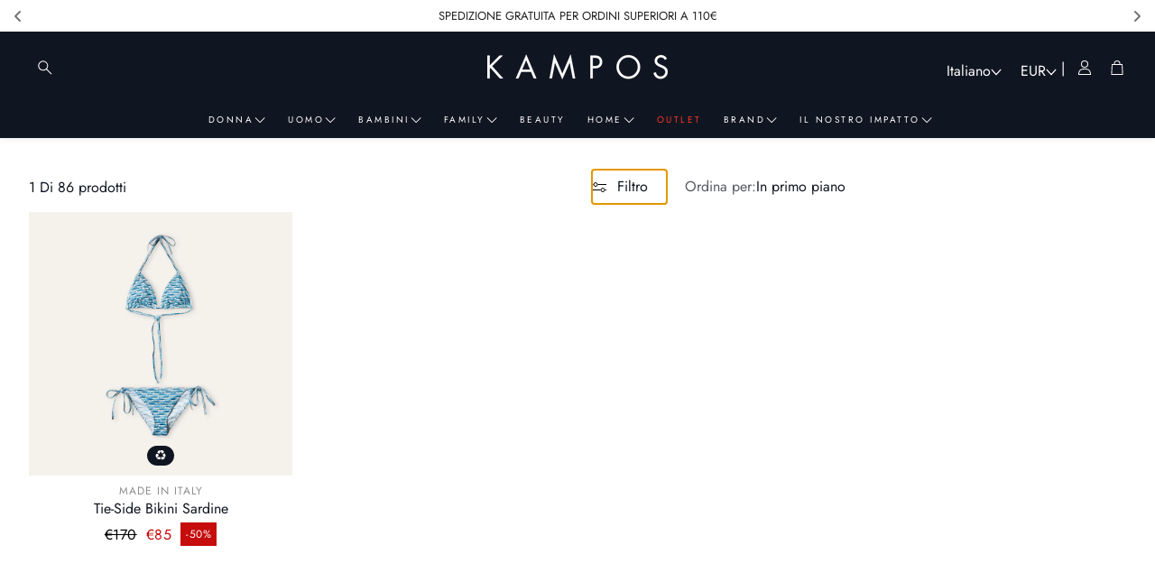

--- FILE ---
content_type: text/css
request_url: https://kampos.com/cdn/shop/t/26/assets/swiper.css?v=49373887427925777021733424527
body_size: 623
content:
@-webkit-keyframes progress{0%{stroke-dashoffset:75;opacity:1}95%{stroke-dashoffset:0;opacity:1}to{opacity:0;stroke-dashoffset:0}}@-moz-keyframes progress{0%{stroke-dashoffset:75;opacity:1}95%{stroke-dashoffset:0;opacity:1}to{opacity:0;stroke-dashoffset:0}}@-o-keyframes progress{0%{stroke-dashoffset:75;opacity:1}95%{stroke-dashoffset:0;opacity:1}to{opacity:0;stroke-dashoffset:0}}@keyframes progress{0%{stroke-dashoffset:75;opacity:1}95%{stroke-dashoffset:0;opacity:1}to{opacity:0;stroke-dashoffset:0}}.wt-slider{display:block;overflow:hidden}@media (max-width: 899px){.wt-slider{color:inherit}}.wt-slider--wrapper{background-color:var(--color-background)}.wt-slider.wt-slider--full{padding-inline:calc(var(--gap, 8px) * 2)}@media (max-width: 1199px){.wt-slider.wt-slider--full{overflow:hidden}}@media (min-width: 1200px){.wt-slider.wt-slider--full{padding-inline:calc(var(--gap, 8px) * 3)}}.wt-slider__nav-btn{position:absolute;top:50%;width:var(--swiper-navigation-size);height:var(--swiper-navigation-size);z-index:10;cursor:pointer;display:flex;align-items:center;justify-content:center;background:#fffc;border-radius:50%;color:var(--swiper-navigation-color, var(--swiper-theme-color))}.wt-slider__nav-btn:hover{background:#ffffffe6}.wt-slider__nav-btn,.wt-slider__nav-btn:before,.wt-slider__nav-btn:after{display:none}.wt-slider__wrapper{flex-wrap:nowrap;justify-content:initial}.wt-slider__container{box-sizing:border-box;padding-bottom:calc(var(--gap, 8px) * 5)}@media (hover: hover){.wt-slider__container:hover .wt-slider__scrollbar{height:4px}.wt-slider__container:hover .wt-slider__nav-btn{display:flex}.wt-slider__container:hover .wt-slider__nav-btn.swiper-button-disabled{display:none}.wt-slider__container:hover .swiper-button-next{margin-right:calc(var(--gap, 8px) * 3)}.wt-slider__container:hover .swiper-button-prev{margin-left:calc(var(--gap, 8px) * 3)}.wt-slider__container:hover .swiper-pagination-bullet-active .svg__circle{display:none;animation:step-end;animation-play-state:paused}}.wt-slider__container--hero{--slideshow-height: var(--section-height);--slide-ratio: var(--first-slide-ratio, 1)}@media (min-width: 900px){.wt-slider__container--hero{--slideshow-height: var(--section-height-desk);--slide-ratio: var(--first-slide-ratio-desk, 1)}}.wt-slider__container--hero .hero{margin:0;padding-left:0;padding-right:0;max-width:initial}.wt-slider__container--hero .hero__img{height:var(--slideshow-height, auto);aspect-ratio:var(--slide-ratio)}.wt-slider__container--hero .hero__overlay{left:0;right:0}@media (min-width: 1200px){.wt-slider__container--hero .hero__overlay__content--left{margin-left:calc(var(--gap, 8px) * 10)}.wt-slider__container--hero .hero__overlay__content--right{margin-right:calc(var(--gap, 8px) * 10)}}.wt-slider__container--featured,.wt-slider__container--collection-list{padding-bottom:calc(var(--gap, 8px) * 4);max-width:var(--site-max-width);padding-left:calc(var(--gap, 8px) * 2);padding-right:calc(var(--gap, 8px) * 2);margin-left:auto;margin-right:auto;overflow:visible}@media (min-width: 1200px){.wt-slider__container--featured,.wt-slider__container--collection-list{padding-left:calc(calc(var(--gap, 8px) * 2) + calc(var(--gap, 8px) * 2));padding-right:calc(calc(var(--gap, 8px) * 2) + calc(var(--gap, 8px) * 2))}}@media (min-width: 1800px){.wt-slider__container--featured,.wt-slider__container--collection-list{max-width:var(--site-max-width-big)}}.wt-slider__container--featured{padding-top:calc(var(--gap, 8px) * .75)}.wt-slider__container--featured .swiper-slide{height:auto}.wt-slider__container--featured .scroll-trigger{height:100%}.wt-slider__container--featured.wt-slider__container--full{padding-left:0;padding-right:0;padding-top:calc(var(--gap, 8px) * .75)}@media (max-width: 599px){.wt-slider__container--featured .wt-slider__slide{width:70vw}}.wt-slider__container--full{margin-left:auto;margin-right:auto;max-width:var(--hero-max-width)}@media (max-width: 599px){.wt-slider__container--featured-2 .wt-slider__slide{width:40vw}}.wt-slider__pagination{bottom:0}html[lang]>body .wt-slider__scrollbar{width:100%;left:50%;transform:translate(-50%);height:3px;bottom:0}.wt-slider__scrollbar .swiper-scrollbar-drag{border-radius:0;background-color:var(--swiper-theme-color)}.wt-slider__slide{width:40vw;flex-basis:initial}@media (max-width: 399px){.wt-slider__slide{width:70vw}}.wt-slider__slide__content{display:flex;justify-content:center;align-items:center;font-size:3rem;font-weight:700;text-transform:uppercase;text-shadow:1px 1px 0 white;color:#ccc;margin-bottom:calc(var(--gap, 8px) * 3)}.wt-slider__slide__content img{width:100%;height:auto}.wt-slider__slide .card__picture{display:block}.wt-slider--cross-sell.wt-slider{background-color:initial}.wt-slider--cross-sell.wt-slider .wt-slider__slide{width:auto}.wt-slider--cross-sell.wt-slider .wt-slider__container{padding-bottom:0}@media (min-width: 900px){.wt-slider--cross-sell.wt-slider .wt-slider__nav-btn{--swiper-navigation-size: 38px;--size-icon-desk: 24px;transform:translateY(-50%);margin-top:0}.wt-slider--cross-sell.wt-slider .wt-slider__nav-btn.swiper-button-prev{left:-6px}}@media (max-width: 899px){.wt-slider .hero__title{color:inherit}}@media (max-width: 899px){.wt-slider .hero__text{color:inherit}}.wt-slider .hero__img{object-position:var(--image-object-position)}@media (min-width: 900px){.wt-slider .hero__img{object-position:var(--image-object-position-desktop)}}.swiper-horizontal>.swiper-pagination-bullets{bottom:0}.swiper-pagination .swiper-pagination-bullet{background-color:transparent}.swiper-pagination .swiper-pagination-bullet--svg-animation{width:26px;height:26px;margin:0!important;display:inline-block}.swiper-pagination .swiper-pagination-bullet--svg-animation svg{-webkit-transform:rotate(-90deg);-moz-transform:rotate(-90deg);-ms-transform:rotate(-90deg);-o-transform:rotate(-90deg);transform:rotate(-90deg)}.swiper-pagination .swiper-pagination-bullet--svg-animation .svg__circle-inner{stroke:var(--swiper-navigation-color, var(--swiper-theme-color));opacity:.7;fill:var(--swiper-navigation-color, var(--swiper-theme-color));-webkit-transition:all .7s ease;-moz-transition:all .7s ease;-ms-transition:all .7s ease;-o-transition:all .7s ease;transition:all .7s ease}.swiper-pagination .swiper-pagination-bullet-active .svg__circle-inner{fill:var(--swiper-navigation-color, var(--swiper-theme-color));opacity:1}@media (min-width: 900px){.swiper-pagination--autoplay .swiper-pagination-bullet-active .svg__circle{stroke:var(--swiper-navigation-color, var(--swiper-theme-color));stroke-dasharray:75;stroke-dashoffset:0;-webkit-animation:progress 5s ease-in-out 1 forwards;-moz-animation:progress 5s ease-in-out 1 forwards;-ms-animation:progress 5s ease-in-out 1 forwards;animation:progress 5s ease-in-out 1 forwards}}[data-swiper-container].loading{display:flex;width:100%}[data-swiper-container].loading [data-swiper-slide]:first-of-type{width:100%}[data-swiper-container].loading [data-swiper-slide]:not(:first-of-type){opacity:0;width:0}
/*# sourceMappingURL=/cdn/shop/t/26/assets/swiper.css.map?v=49373887427925777021733424527 */


--- FILE ---
content_type: text/css
request_url: https://kampos.com/cdn/shop/t/26/assets/settings.css?v=86781127664975172021759343971
body_size: 396
content:
:root{--aspect-ratio: auto;--font-base: Jost,sans-serif;--font-base-style: normal;--font-base-weight: 400;--font-base-size: 13px;--font-base-letter-spacing: 0px;--font-base-line-height: 1.4;--font-base-transform: none;--font-breadcrumbs: ,;--font-breadcrumbs-style: ;--font-breadcrumbs-weight: ;--font-breadcrumbs-size: 15px;--font-breadcrumbs-letter-spacing: px;--font-headline: Jost,sans-serif;--font-headline-style: normal;--font-headline-weight: 400;--font-headline-size: 19px;--font-headline-transform: uppercase;--font-headline-letter-spacing: 2.5px;--font-headline-line-height: 1.2;--font-navigation: Jost,sans-serif;--font-navigation-style: normal;--font-navigation-weight: 400;--font-navigation-size: 14px;--font-navigation-transform: uppercase;--font-navigation-letter-spacing: 2.5px;--font-button: Jost,sans-serif;--font-button-style: normal;--font-button-weight: 400;--font-button-size: 12px;--font-button-transform: uppercase;--font-button-letter-spacing: 2px;--font-price: Jost,sans-serif;--font-price-style: normal;--font-price-weight: 400;--font-price-size: px;--font-price-transform: none;--font-price-letter-spacing: .5px;--gap: 8px;--section-gap: 2;--section-margin-block-mobile: 6rem;--grid-gap: 16px;--color-text-inactive: #ADADAD;--color-text-light: #e5e5e5;--color-text-highlight: #f7f7f7;--color-footer-bg: #EBEBEB;--color-footer-border: #ccc;--color-footer-copy-text: #ADADAD;--color-newsletter-border: #BCBCBC;--color-header-search-border: #E0DEDB;--color-header-border: #E0DEDB;--color-input-border-active: #4C4C4B;--color-input-bg: #fff;--color-button-border: #000;--color-button-bg: #fff;--color-button-text: #000;--color-button-main-bg: #000;--color-button-main-text: #fff;--color-button-cta-bg: #000;--color-button-cta-text: #fff;--color-hr: #BCBCBC;--color-overlay-text: black;--color-navbar-bg: #333;--color-navbar-text: #eee;--color-breadcrumbs-bg: white;--color-bullet: black;--color-promo-price: red;--color-promo-badge: red;--color-promo-badge-text: white;--size-icon: 2.4rem;--size-icon-desk: 2.8rem;--input-height: 4.8rem;--height-chip: 4rem;--height-vertical-thumbs-gallery--square: 608px;--height-vertical-thumbs-gallery--portrait: 748px;--height-vertical-thumbs-gallery--original: 520px;--site-max-width: 1600px;--site-max-width-big: 1600px;--hero-max-width: 2560px;--post-max-width: 850px;--navbar-height: 56px;--color-background: #FFFFFF;--color-foreground: rgba(16, 22, 33, .03);--color-teaser-background: #F4EEDA;--color-headings-text: #FFFFFF;--color-text: #101621;--color-body-text: var(--color-text);--color-body-text-light: #ffffff;--color-links: #101621;--color-links-active: #101621;--color-border: #e6e6e6;--color-overlay: #000000;--color-overlay-rgb: 0, 0, 0;--color-overlay-opacity: 0;--color-action-text: #ffffff;--color-action-background: #101621;--color-placeholder-bg: #F4EEDA;--color-header-text: #FFFFFF;--color-header-background: #101621;--color-menu-text: #FFFFFF;--color-menu-background: #101621;--color-transparent-header: #FFFFFF;--color-button-primary-background: #101621;--color-button-primary-text: #FFFFFF;--color-button-primary-text-hover: #ececec;--color-button-primary-background-hover: #000000;--color-button-secondary-background: #101621;--color-button-secondary-border: #f4f4f4;--color-button-secondary-text: #FFFFFF;--color-button-secondary-text-hover: #101621;--color-button-secondary-background-hover: #FFFFFF;--color-price: #000000;--color-sale-price: #8e8e8e;--color-brand: #8e8e8e;--color-star-rating: #101621;--color-sale-badge-text: #FFFFFF;--color-sale-badge-background: #c60c0c;--color-sold-out-text: #ffffff;--color-sold-out-background: #101621;--color-input-text: #101621;--color-input-background: #ffffff;--color-input-border: #d6d6d6;--color-input-placeholder: #6b6b6b;--color-footer-background: #f4f1ec;--color-footer-text: #101621;--color-footer-text-rgb: 16, 22, 33;--border-radius: 0px;--border-radius-button: 0px;--swiper-theme-color: #101621;--swiper-scrollbar-track-color: rgba(0, 0, 0, .1);--image-object-position: 50% 50%;--image-object-position-desktop: 50% 50%;--duration-short: .1s;--duration-default: .2s;--duration-announcement-bar: .25s;--duration-medium: .3s;--duration-long: .5s;--duration-extra-long: .6s;--duration-extended: 3s;--ease-out-slow: cubic-bezier(0, 0, .3, 1);--animation-slide-in: slideIn var(--duration-extra-long) var(--ease-out-slow) forwards;--animation-fade-in: fadeIn var(--duration-extra-long) var(--ease-out-slow)}@media screen and (min-width: 1200px){:root{--font-base-size: 16px;--font-button-size: 13px;--font-breadcrumbs-size: 17px;--font-headline-size: 27px;--font-navigation-size: 12px;--height-chip: 3.2rem}}
/*# sourceMappingURL=/cdn/shop/t/26/assets/settings.css.map?v=86781127664975172021759343971 */


--- FILE ---
content_type: text/javascript
request_url: https://kampos.com/cdn/shop/t/26/assets/custom-select.js?v=40013407567538278651733424526
body_size: 319
content:
class CustomSelect extends HTMLElement{static get observedAttributes(){return["selected"]}constructor(){super(),this.referenceElement=document.getElementById(this.dataset.referenceId),this.currentLabel=this.querySelector("[ custom-select-current]"),this.mainTrigger=this.querySelector("[custom-select-trigger]")}connectedCallback(){this.init()}disconectedCallback(){}attributeChangedCallback(name,oldValue,newValue){const onChangeEvent=new CustomEvent("wtSelectChange",{detail:{prevValue:oldValue,value:newValue}});this.dispatchEvent(onChangeEvent)}getFocusableElements(){const focusableElementsSelector="[role='option']",focusableElements=()=>Array.from(this.querySelectorAll(focusableElementsSelector)).filter(el=>!el.hasAttribute("disabled")&&el.tabIndex>=0);return{focusableElements,first:focusableElements()[0],last:focusableElements()[focusableElements().length-1]}}setSelectedLabel(){const selectedLabel=this.querySelector("[custom-select-list] [selected]")?.textContent;this.setAttribute("selected-label",selectedLabel),this.currentLabel.textContent=selectedLabel}getAttrVal(attr,elem){return elem.hasAttribute(attr)?elem.getAttribute(attr):null}unselectAll(){this.querySelectorAll("[custom-select-list] li").forEach(item=>item.removeAttribute("selected"))}onSelect(val,elem){this.unselectAll(),this.setAttribute("selected",val),elem.setAttribute("selected",""),this.setSelectedLabel(),this.updateReferenceValue(),this.toggleState()}createOverlay(){if(!document.querySelector("[custom-select-overlay]")){const overlay=document.createElement("div");overlay.setAttribute("custom-select-overlay",""),document.body.appendChild(overlay),overlay.addEventListener("click",()=>this.toggleState())}}handleClick(e){const clickedElem=e.target;(clickedElem.hasAttribute("custom-select-drawer")||clickedElem===this||clickedElem.classList.contains("wt-options__close"))&&this.toggleState(),this.getAttrVal("value",clickedElem)&&this.onSelect(this.getAttrVal("value",e.target),clickedElem)}init(){this.createOverlay(),this.mainTrigger.addEventListener("click",()=>this.toggleState()),this.addEventListener("keydown",e=>{const isTabPressed=e.key==="Tab"||e.keyCode===9||e.code==="Tab",{first,last}=this.getFocusableElements();(e.key==="Escape"||e.keyCode===27||e.code==="Escape")&&this.hasAttribute("open")&&this.toggleState(),isTabPressed&&this.hasAttribute("open")&&(e.shiftKey&&document.activeElement===first?(last.focus(),e.preventDefault()):!e.shiftKey&&document.activeElement===last&&(first.focus(),e.preventDefault()))}),this.addEventListener("click",this.handleClick),this.setSelectedLabel()}updateReferenceValue(){this.referenceElement.value=this.getAttribute("selected");const inputEvent=new Event("input",{bubbles:!0,cancelable:!0});this.referenceElement.dispatchEvent(inputEvent)}toggleState(){const body=document.body,openBodyAttr="custom-select-opened",header=document.querySelector("header.page-header"),liItems=this.querySelectorAll("li"),trigger=this.querySelector("[custom-select-trigger]"),isOpen=trigger.getAttribute("aria-expanded")==="true";if(trigger.setAttribute("aria-expanded",!isOpen),this.hasAttribute("open")){this.removeAttribute("open"),body.removeAttribute(openBodyAttr),body.classList.contains("page-header-sticky")&&header.classList.remove("hide");for(const item of liItems)item.setAttribute("tabindex","-1");this.mainTrigger.focus()}else{this.setAttribute("open",""),body.setAttribute(openBodyAttr,""),body.classList.contains("page-header-sticky")&&header.classList.add("hide");for(const item of liItems)item.setAttribute("tabindex","0");this.querySelector("[custom-select-list] [selected]").focus()}}}customElements.define("custom-select",CustomSelect);
//# sourceMappingURL=/cdn/shop/t/26/assets/custom-select.js.map?v=40013407567538278651733424526
